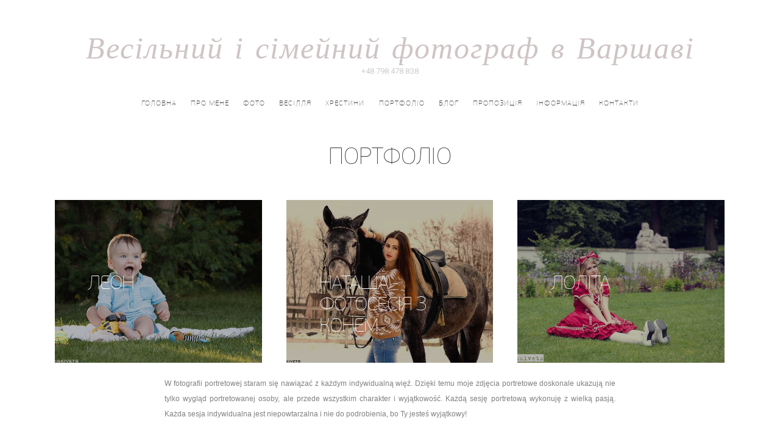

--- FILE ---
content_type: text/html; charset=UTF-8
request_url: http://www.iana-photo.com/ua/catalog/portfolio
body_size: 18141
content:
<!doctype html>
<html>
<head>
    <title>Портфоліо фотографа в Варшаві | Тільки найкращі ідеї для фотосесій!</title>
    <meta name="SKYPE_TOOLBAR" content="SKYPE_TOOLBAR_PARSER_COMPATIBLE" />
    <base href="http://www.iana-photo.com/" />
    <meta http-equiv="Content-Type" content="text/html; charset=utf-8">
    <meta http-equiv="X-UA-Compatible" content="IE=edge">
    <meta name="viewport" content="width=device-width, initial-scale=1, maximum-scale=1">
    <meta name="og:type" content="product" />

    <meta property="og:title" content="Портфоліо фотографа в Варшаві | Тільки найкращі ідеї для фотосесій!"/>
            
    <meta name="keywords"  content="Портфоліо. Фотограф у Варшаві.">
    <meta name="description"  content="Фотограф в Варшаві. Тільки кращі ідеї для фотосесій! Фотосесія для портфоліо, фотосесія в очікуванні новонароджених і немовлят, сімейні та дитячі фотографії до вашого родинного альбому. Фотосесія в подарунок. Виготовлення фотокниг, друк фотографій на поло" />
    <meta name="author" content="Alexey Golubovsky" >

    <!-- FAV and TOUCH ICONS -->
    <link rel="shortcut icon" href="http://www.iana-photo.com//static/default/images/ico/favicon.ico">
    <link rel="apple-touch-icon" href="http://www.iana-photo.com//static/default/images/ico/apple-touch-icon.png"/>

    <!-- FONTS -->
    <link rel="stylesheet" type="text/css" href="http://www.iana-photo.com/static/default/css/fonts/PFBeauSansPro-XThin/stylesheet.css">
    <link href='http://fonts.googleapis.com/css?family=Roboto:400,400italic,700,700italic&subset=latin,cyrillic,latin-ext' rel='stylesheet' type='text/css'>
    <link href="http://fonts.googleapis.com/css?family=Merienda+One|Lobster|Open+Sans+Condensed|Poiret+One&subset=latin,cyrillic,latin-ext"
          rel="stylesheet" type="text/css">

    <!-- STYLES -->
    <link rel="stylesheet" type="text/css" href="http://www.iana-photo.com/static/default/css/bootstrap.min.css">
    <link rel="stylesheet" type="text/css" href="http://www.iana-photo.com/static/default/css/fonts/fontello/css/fontello.css">
    <link rel="stylesheet" type="text/css" href="http://www.iana-photo.com/static/default/js/jquery.uniform/uniform.default.css">
    <link rel="stylesheet" type="text/css" href="http://www.iana-photo.com/static/default/js/jquery.fluidbox/fluidbox.css">
    <link rel="stylesheet" type="text/css" href="http://www.iana-photo.com/static/default/js/owl-carousel/owl.carousel.css">
    <link rel="stylesheet" type="text/css" href="http://www.iana-photo.com/static/default/js/photo-swipe/photoswipe.css">
    <link rel="stylesheet" type="text/css" href="http://www.iana-photo.com/static/default/js/photo-swipe/default-skin/default-skin.css">
    <link rel="stylesheet" type="text/css" href="http://www.iana-photo.com/static/default/js/jquery.magnific-popup/magnific-popup.css">
    <link rel="stylesheet" type="text/css" href="http://www.iana-photo.com/static/default/js/slippry/slippry.css">
    <link rel="stylesheet" type="text/css" href="http://www.iana-photo.com/static/default/css/main.css">
    <link rel="stylesheet" type="text/css" href="http://www.iana-photo.com/static/default/css/768.css">
    <link rel="stylesheet" type="text/css" href="http://www.iana-photo.com/static/default/css/992.css">

    <!-- INITIAL SCRIPTS -->
    <script src="http://www.iana-photo.com//static/default/js/jquery-1.11.2.min.js"></script>
    <script src="http://www.iana-photo.com//static/default/js/jquery-migrate-1.2.1.min.js"></script>
    <script src="http://www.iana-photo.com//static/default/js/modernizr.min.js"></script>

    
    
    <script type="text/javascript"><!--//
        var HTTP_HOME = String('http://www.iana-photo.com/');
        //--></script>
</head>

<body class="current-language-ua">
<!-- page -->
<div id="page" class="hfeed site">
    <!-- header -->
    <header id="masthead" class="site-header" role="banner">
        <!-- site-logo -->
        <div class="site-logo">
            <!-- logo : image - ->
            <h1 class="site-title">
                <a href="index.html" rel="home">
                    <img src="images/site/logo.png" alt="logo">
                </a>
            </h1>
            <!-- logo : image -->

            <!-- logo : text -->
            <h1 class="site-title">
                <a href="http://www.iana-photo.com/ua" rel="home">Весільний і сімейний фотограф в Варшаві  </a>
            </h1>
            <p class="site-description">+48 798 478 8З8</p>
            <!-- logo : text -->
        </div>
        <!-- site-logo -->

        <!-- site-navigation -->
        <nav id="primary-navigation" class="site-navigation primary-navigation" role="navigation">
            <a class="menu-toggle"><span class="lines"></span></a>
            <!-- nav-menu -->
<div class="nav-menu">
    <ul>
                                    <li>
					<a href="http://www.iana-photo.com/ua">Головна</a>
									</li>
                                                <li>
					<a href="http://www.iana-photo.com/ua/page/about">Про мене</a>
									</li>
                                                <li>
					<a href="http://www.iana-photo.com/ua/catalog/portrets">Фото</a>
									</li>
                                                <li>
					<a href="http://www.iana-photo.com/ua/catalog/wedding  ">Весілля</a>
									</li>
                                                <li>
					<a href="http://www.iana-photo.com/ua/catalog/sakrament-chrztu">Хрестини</a>
									</li>
                                                <li>
					<a href="http://www.iana-photo.com/ua/catalog/portfolio">портфоліо</a>
									</li>
                                                <li>
					<a href="http://www.iana-photo.com/ua/blog">Блог</a>
									</li>
                                                <li>
					<a href="http://www.iana-photo.com/ua/catalog/oferta">ПРОПОЗИЦІЯ</a>
									</li>
                                                <li>
					<a href="http://www.iana-photo.com/ua/page/strefa-klienta">Інформація</a>
									</li>
                                                <li>
					<a href="http://www.iana-photo.com/ua/contacts">Контакти</a>
									</li>
                        </ul>
</div>
<!-- nav-menu -->
        </nav>
        <!-- site-navigation -->

    </header>
    <!-- header -->

    <!-- site-main -->
    <div id="main" class="site-main">
        <!-- primary -->
<div id="primary" class="content-area">
    <!-- site-content -->
    <div id="content" class="site-content" role="main"> <!-- layout-full -->
        <div class="layout-full"> <!-- entry-header -->
            <header class="entry-header">
                <h1 class="entry-title">Портфоліо</h1>
				
				<div class="entry-meta" style="display:none;">
                        <span class="entry-date">
							<span class="updated">
								<time class="entry-date"
								        datetime="2026-01-16" pubdate
                                         >01 січня 1970</time></span>
									</span>
                        <span class="vcard author">
                          <span class="fn"><a href="http://www.iana-photo.com/ua/page/about">Iana Piskivets</a></span>
                        </span>
                    </div>
            </header>
            <!-- entry-header -->
			

            <!-- .media-grid-wrap -->
            <div class="media-grid-wrap">
                <!-- GALLERY -->
                <div class="gallery-grid">
                                                                                                                <!-- gallery-item -->
                        <div class="masonry-item">
                            <figure>
                                <img
                                                                            src="http://www.iana-photo.com/images/photos/882_32436ff9a5f2a95dcbe4f0bdc585f105_760x507.jpeg"
                                                                         alt="Леон"/>
                                <figcaption>
                                    <h2>Леон</h2>
                                    <p></p>
                                    <a href="http://www.iana-photo.com/ua/catalog/fotograf-dla-dzieci"  target="_blank"  
                                        title="Леон"                                    
                                        ></a>
                                </figcaption>
                            </figure>
                        </div>
                        <!-- gallery-item -->
                                                                                            <!-- gallery-item -->
                        <div class="masonry-item">
                            <figure>
                                <img
                                                                            src="http://www.iana-photo.com/images/photos/1240_981ac392a9461e212c94b0726bbbcd55_760x507.jpeg"
                                                                         alt="Наташа - фотосесія з конем"/>
                                <figcaption>
                                    <h2>Наташа - фотосесія з конем</h2>
                                    <p></p>
                                    <a href="http://www.iana-photo.com/ua/catalog/fograf-w-warszawie"  
                                        title="Наташа - фотосесія з конем"                                    
                                        ></a>
                                </figcaption>
                            </figure>
                        </div>
                        <!-- gallery-item -->
                                                                                            <!-- gallery-item -->
                        <div class="masonry-item">
                            <figure>
                                <img
                                                                            src="http://www.iana-photo.com/images/photos/811_d8ed3e3ede1fbb997e880d6a7f2e2bf4_760x507.jpeg"
                                                                         alt="Лоліта"/>
                                <figcaption>
                                    <h2>Лоліта</h2>
                                    <p></p>
                                    <a href="http://www.iana-photo.com/ua/catalog/Lolita-styl"  
                                        title="Лоліта"                                    
                                        ></a>
                                </figcaption>
                            </figure>
                        </div>
                        <!-- gallery-item -->
                                                                                                                                                    </div>
                <!-- GALLERY -->
            </div>
            <!-- .media-grid-wrap -->
        </div>
        <!-- layout-full -->

        <div class="layout-fixed"> <!-- .hentry -->
            <article class="hentry type-post">
                <!-- .entry-content -->
                <div class="entry-content">
                    <div style="text-align: justify;">
	<span style="color:#808080;"><span style="font-size:12px;"><span style="font-family:arial,helvetica,sans-serif;">W fotografii portretowej staram się nawiązać z każdym indywidualną więź. Dzięki temu moje zdjęcia portretowe doskonale ukazują nie tylko wygląd portretowanej osoby, ale przede wszystkim charakter i wyjątkowość. Każdą sesję portretową wykonuję z wielką pasją. Każda sesja indywidualna jest niepowtarzalna i nie do podrobienia, bo Ty jesteś wyjątkowy!</span></span></span></div>

                </div>
                <!-- .entry-content -->
            </article>
            <!-- .hentry -->
        </div>

    </div>
    <!-- site-content -->
</div>
<!-- primary -->
    </div>
    <!-- site-main -->

    <!-- site-footer -->
    <footer id="colophon" class="site-footer" role="contentinfo">
        <!-- layout-medium -->
        <div class="layout-medium">
    <!-- footer-social -->
            <div class="footer-social">
                
<!-- SOCIAL -->
<ul class="social">
    <li><a class="facebook" href="https://www.facebook.com/FotografiaSlubnaWarszawa/" target="_blank"></a></li>
    <li><a class="vkontakte" href="https://vk.com/fotograf_warszawa" target="_blank"></a></li>
            <li><a class="instagram" href="https://www.instagram.com/fotografslubnywarszawa/" target="_blank"></a></li>
    
                                                                                                                </ul>
<!-- SOCIAL -->
            </div>
            <!-- footer-social -->

                <ul class="languages-list">
                    <li ><a href="http://www.iana-photo.com/ru/catalog/portfolio"
                    class="language-russian"
                        >Русский</a>
            </li>
                    <li ><a href="http://www.iana-photo.com/ua/catalog/portfolio"
                    class="language-ukraine"
                        >Українська</a>
            </li>
                    <li ><a href="http://www.iana-photo.com/en/catalog/portfolio"
                    class="language-english"
                        >English</a>
            </li>
                    <li ><a href="http://www.iana-photo.com/catalog/portfolio"
                    class="language-polish"
                        >Polish</a>
            </li>
            </ul>


            <!-- .site-info -->
            <div class="site-info">
                <p>Copyright &copy; 2026 Яна Пісківець <a href="/ua"> Фотограф у Варшаві, весільний фотограф в Польщі, фотограф на хрещення, вінчання, фотосессіі немовлят, дитячі, сімейні, вагітності.</a>. Designed by <a href="http://www.razrabotchik.com/">Razrabotchik</a></p>
            </div>
            <!-- .site-info -->
        </div>
        <!-- layout-medium -->
    </footer>
    <!-- site-footer -->
</div>
<!-- page -->


<!-- SCRIPTS -->
<script src="http://www.iana-photo.com//static/default/js/fastclick.js"></script>
<script src="http://www.iana-photo.com//static/default/js/jquery.fitvids.js"></script>
<script src="http://www.iana-photo.com//static/default/js/jquery.validate.min.js"></script>
<script src="http://www.iana-photo.com//static/default/js/jquery.uniform/jquery.uniform.min.js"></script>
<script src="http://www.iana-photo.com//static/default/js/imagesloaded.pkgd.min.js"></script>
<script src="http://www.iana-photo.com//static/default/js/jquery.fluidbox/jquery.fluidbox.min.js"></script>
<script src="http://www.iana-photo.com//static/default/js/owl-carousel/owl.carousel.min.js"></script>
<script src="http://www.iana-photo.com//static/default/js/socialstream.jquery.js"></script>
<script src="http://www.iana-photo.com//static/default/js/jquery.collagePlus/jquery.collagePlus.min.js"></script>
<script src="http://www.iana-photo.com//static/default/js/photo-swipe/photoswipe.min.js"></script>
<script src="http://www.iana-photo.com//static/default/js/photo-swipe/photoswipe-ui-default.js"></script>
<script src="http://www.iana-photo.com//static/default/js/photo-swipe/photoswipe-run.js"></script>
<script src="http://www.iana-photo.com//static/default/js/jquery.gridrotator.js"></script>
<script src="http://www.iana-photo.com//static/default/js/slippry/slippry.min.js"></script>
<script src="http://www.iana-photo.com//static/default/js/jquery.magnific-popup/jquery.magnific-popup.min.js"></script>
<script src="http://www.iana-photo.com//static/default/js/masonry.pkgd.min.js"></script>
<script src="http://www.iana-photo.com//static/default/js/main.js"></script>





<script type="text/javascript">
    var message="";
    function clickIE() {if (document.all) {(message);return false;}}
    function clickNS(e) {if
    (document.layers||(document.getElementById&&!document.all)) {
        if (e.which==2) {
            (message);
            return false;}}}
    if (document.layers) {
        document.captureEvents(Event.MOUSEDOWN);
        document.onmousedown=clickNS;
    }else{
        document.onmouseup=clickNS;
        document.oncontextmenu=clickIE;
    }
    document.oncontextmenu=new Function("return false")
</script>


<!-- Yandex.Metrika counter -->
<script type="text/javascript">
    (function (d, w, c) {
        (w[c] = w[c] || []).push(function() {
            try {
                w.yaCounter31734721 = new Ya.Metrika({id:31734721,
                    webvisor:true,
                    clickmap:true,
                    trackLinks:true,
                    accurateTrackBounce:true});
            } catch(e) { }
        });

        var n = d.getElementsByTagName("script")[0],
                s = d.createElement("script"),
                f = function () { n.parentNode.insertBefore(s, n); };
        s.type = "text/javascript";
        s.async = true;
        s.src = (d.location.protocol == "https:" ? "https:" : "http:") + "//d31j93rd8oukbv.cloudfront.net/metrika/watch.js";

        if (w.opera == "[object Opera]") {
            d.addEventListener("DOMContentLoaded", f, false);
        } else { f(); }
    })(document, window, "yandex_metrika_callbacks");
</script>
<noscript><div><img src="//mc.yandex.ru/watch/31734721" style="position:absolute; left:-9999px;" alt="" /></div></noscript>
<!-- /Yandex.Metrika counter -->

</body>
</html>

--- FILE ---
content_type: text/css
request_url: http://www.iana-photo.com/static/default/css/fonts/PFBeauSansPro-XThin/stylesheet.css
body_size: 428
content:
@font-face {
	font-family: 'PF BeauSans Pro XThin';
	src: url('PFBeauSansPro-XThin.eot');
	src: url('PFBeauSansPro-XThin.eot?#iefix') format('embedded-opentype'),
		url('PFBeauSansPro-XThin.woff2') format('woff2'),
		url('PFBeauSansPro-XThin.woff') format('woff'),
		url('PFBeauSansPro-XThin.ttf') format('truetype'),
		url('PFBeauSansPro-XThin.svg#PFBeauSansPro-XThin') format('svg');
	font-weight: 100;
	font-style: normal;
}


--- FILE ---
content_type: text/css
request_url: http://www.iana-photo.com/static/default/css/768.css
body_size: 7468
content:

/* TABLETS */
@media screen and (min-width: 768px) {
	
    /* ----- TYPOGRAPHY ----- */
	h1 {
		font-size: 2.40em;
		}
	h2 {
		font-size: 1.50em;
		}
	h3 {
		font-size: 1.20em;
		}
	h4 {
		font-size: 1.00em;
		}
	p {
		margin: 0 0 1.4em 0;
		}

	/* LAYOUT */
    .entry-header {
        margin-bottom: 3em;
        }
    .entry-meta {
        letter-spacing: 1px;
        }
	.entry-meta > span {
		margin-right: 18px;
		}
    
    /* FOOTER */
    .site-footer {
        margin-top: 5em;
        }
    .site-footer .site-info {
		padding: 1.6em 0;
        }
	.footer-social + .site-info {
		padding-top: 1em;
		}
	/* FOOTER SOCIAL */
	.footer-social {
		margin: -19px 0 .2em 0;
		}
    
    /* PAGINATION */
    .navigation,
    .post-pagination {
        letter-spacing: 1px;
        }
    .navigation a {
 		padding: 1.5em 2em;
		}
    .post-pagination {
        border-top: 2px solid #555;
    	}
    .post-pagination li a {
        border-top: 0; padding: .6em 1.4em;
        }
    .post-pagination li a {
        letter-spacing: 0; margin: 0 -1px;
        }
    .post-pagination li.current a,
    .post-pagination li.current a:hover {
        border-color: #555; border-bottom-color: #fff;
        }
    
    /* SIDEBAR */
    .with-sidebar { 
        float: left; width: 61%;
        }
    .sidebar { 
        float: left; width: 34%; margin-left: 5%; margin-top: 2.6em;
        }
	.with-sidebar h1 { 
        font-size: 1.6em;
        }
    
	/* BLOG REGULAR */
    .blog-regular {
        margin-top: 2em;
        }
    .blog-regular .hentry {
        margin-bottom: 5em;
        }
	.blog-regular .entry-header h1 { 
		/* font-size: 1.6em; */
		}
    /* featured image */
    .featured-image,
    .entry-content .media-wrap,
    .owl-carousel {
        margin-bottom: 2em;
        }
    
	/* BLOG SINGLE */
	.type-post.hentry {
		margin-top: 2em;
		}
	.type-post .entry-title {
		font-size: 2.4em;
		}
	.type-post .entry-content > p {
		font-size: 1em;
		}
	/* SHARE LINKS */
	.share-links { 
		text-align: left; margin: 3em 0;
		}
	.share-links h3 { 
		display: inline-block; float: left;
		}
	.share-links a { 
		float: right; color: #555; border-left: 2px solid #555;
		}
	.share-links a:hover { 
		color: #fff; background-color: #333; border-color: transparent;
		}
	
    /* SOCIAL FEED & FLICKR WIDGET */
    .social-feed ul li,
	.flickr_badge_image { 
        width: 33.3%; padding: 0 4px 4px 0; margin: 0; 
        }
    .site-footer .social-feed ul li,
	.site-footer .flickr_badge_image { 
        width: 33.33%;
        }
    .social-feed ul li img,
	.flickr_badge_image img { 
        width: 100%; max-width: none;
        }

    /* GALLERY */
    .gallery-grid {
		margin-top: -20px;
		}
    .gallery-grid .masonry-item {
		padding: 20px; width: 50%; float: left;
		}
	.gallery-grid figure h2 {
		font-size: 2.0em;
		}
	.gallery-grid figure figcaption {
		padding: 3.4em;
		}
	figure figcaption::before {
		top: 20px; right: 20px; bottom: 20px; left: 20px;
		}
    
	/* GALLERY SINGLE */
	.pw-collage {
		padding: 30px; padding-top: 0;
		}
	
    /* BLOG SIMPLE */
    .blog-simple h1.entry-title {  
        font-size: 1.2em; letter-spacing: 0px;
        }
    .blog-simple .hentry {
        padding: 0 0 2.6em 0;
        }
        
    /* POST FORMATS */
	.hentry .entry-header:before {
		font-size: 21px;
		}
    /* link  */
    .format-link .entry-content  > p:first-child a:first-child {
        font-size: 1.3em; padding: .4em 1.2em; margin-bottom: .3em;
        }
    /* quote */
    .format-quote blockquote cite {
        margin-top: 2.2em;;
        }
    /* gallery */
    .entry-content .flexslider {
        margin-bottom: 4em;
		}
	
	/* FORMS */
	input:not([type=submit]):not([type=button]):not([type=file]):not([type=radio]):not([type=checkbox]), 
	select,
	.uploader,
	.selector {
		max-width: 320px; 
		}
	textarea {
		min-height: 14em; max-width: 768px;
		}
	
    /* MEDIA WRAP */
    .media-wrap iframe {
        height: 416px;
        }
    
    /* MEDIA GRID WRAP */
	.media-grid-wrap {
		width: 103.6%; margin-left: -1.8%;
		}
        
    /* FULL WIDTH IMAGE */
    .full-width-image {
        margin: 1.2em 0 2em;
        }

    /* TABS */
    .tabs .tab-titles li a {
        letter-spacing: 1px;
        }
    
	/* DROP CAP */
	.drop-cap:first-letter {
		font-size: 54px;
		}
    
	/* blockquote  */
	blockquote {
		font-size: 2.6em; line-height: 1.1;  margin: 1.4em 0;
		}
		blockquote:before {
			font-size: 26px; top: -16px; 
			}
	blockquote.alignleft,
	blockquote.alignright {
		width: 50% !important; padding-bottom: 0;
		}
	blockquote.alignleft {
		padding-right: 0; 
		}
	blockquote.alignright {
		padding-left: 0; 
		}
	code {
 		margin-top: -10px; font-size: 16px; 
	}
	
	/* TOP CONTENT */
	.top-content {
		margin-bottom: 3em;
		}
	
	/* MAP */
	.map-canvas {
		height: 420px;
		}
    
    /* INTRO */
	.home-wrap .intro { 
		padding-top: 12%;
		}
    .intro h2 {
         font-size: 2em;
        }
    .intro h2 strong,
    .rotate-words span {
        letter-spacing: -2px;
        }
    
    /* ROTATE WORDS */
    .rotate-words {
        min-width: 160px; min-height: 35px;
        }
    
	/* PRICING TABLES */
	.pricing-table {
		margin-bottom: 2em;
		}
	
    /* WIDGET AREA */
    .widget-area .widget { 
        padding: 0 0 3.4em 0; 
        }
    
    /* RELATED POSTS */
    .yarpp-related {
        overflow: hidden; padding-top: 2em;
        }
    .yarpp-thumbnails-horizontal .yarpp-thumbnail {
        width: 31%; float: left; margin-right: 3.5%; margin-top: .5em;
    }
    .yarpp-thumbnails-horizontal .yarpp-thumbnail:last-child {
        margin-right: 0;
        }
    
    /* ABOUT THE AUTHOR */
    .about-author {
        margin: 3em 0;
        }
    .author-img {
        width: 92px;
        }
	.author-info {
		margin-left: 122px; 
		}
		
    /* NAV SINGLE */
    .nav-single {
        padding: 3em 0 2em 0; 
        }
    
    /* COMMENTS */
    .comments-area {
        padding: 2em 0;
        }
    .commentlist {
        padding-bottom: 2em;
        }
    .comments-area article {
        padding: .8em 0; margin-top: 1em;
        }
    .comment-meta img {
        max-width: 66px; position: absolute; top: 14px; left: 0;
        }
    .comment-meta,
    .comment-content {
        margin-left: 84px;
        }
    .comment-content p {
        font-size: .925em;
        }
    .comments-area ol ol {
        margin-left: 8%
        }
    
    /* Comment Form */
    #respond form p { 
        margin-bottom: 0; 
        }
    .comment-form-author,
    .comment-form-email,
    .comment-form-url{
        float: left; width: 30%; margin-right: 3%;
        }
    .comment-form-url {
        width: 34%; margin-right: 0;
        }
    .form-allowed-tags,
    .form-submit { 
        clear: left; 
        }
    .form-submit {
        padding-top: 2em;
        }
		    
    /* 404 */
    .http-alert h1 {
 		letter-spacing: 0;
        }
    input#search-big {
        font-size: 2.4em; padding-top: .2em;
        }
    
    /* SECTION-TITLE */
    .section-title { 
        margin-bottom: 1.4em; padding-bottom: .5em;
        }
    * + .section-title {
        margin: 3em 0 2.4em 0;
        }
		
    /* FUN FACT */
    .fun-fact { 
        padding: 0 0 1.8em 0; 
        }
	
	/* HOME LANDING */	
	.home-landing .button {
		padding: 2em 4em; margin-top: 4em; letter-spacing: 3px; line-height: 1;
		}	
	.home-landing .social li a {
		font-size: 24px; width: 52px; line-height: 52px;
		}
	
}


--- FILE ---
content_type: application/javascript
request_url: http://www.iana-photo.com//static/default/js/main.js
body_size: 15170
content:
/*
	Name: Photographer
	Description: Responsive HTML5 Template
	Version: 1.0
	Author: pixelwars
*/

(function($) { "use strict"; 
	
	
	/* DOCUMENT READY */
	$(function() {
		
		// ------------------------------
        // MASONRY GALLERY
		var gallery = $('.gallery');
		if(gallery.length) {
			gallery.each(function(index, element) {
				//wait for images
				$(element).imagesLoaded( function() {
					
					$(element).masonry({});
					
				});
			});	
		}
		// ------------------------------
		
		
		
		// ------------------------------
		// KEN SLIDER
		var ken = $('.ken-slider');
		if(ken.length) {
			ken.slippry({
				adaptiveHeight: false,
				captions: false,
				pager: false,
				controls: false,
				autoHover: false,
				transition: ken.data('animation'), // fade, horizontal, kenburns, false
				kenZoom: 120,
				speed: ken.data('speed') // time the transition takes (ms)
			});
		}
		// ------------------------------
		
		
		// ------------------------------
		// PHOTOWALL
		photowall();
		// ------------------------------
		
		
		// ------------------------------
		// GALLERY COLLAGE LAYOUT
		var resizeTimer = null;
		$(window).bind('resize', function() {
			// hide all the images until we resize them
			// set the element you are scaling i.e. the first child nodes of ```.Collage``` to opacity 0
			$('.pw-collage > a').css("opacity", 0);
			// set a timer to re-apply the plugin
			if (resizeTimer) clearTimeout(resizeTimer);
			resizeTimer = setTimeout(collage, 200);
		});
		// ------------------------------
		
		
		// ------------------------------
        // OWL-CAROUSEL
		var owl = $('.owl-carousel');
		if(owl.length) {
			owl.each(function(index, element) {
				//wait for images
				$(element).imagesLoaded( function() {
					
					//remove loading
					$(element).find('.loading').remove();
					
					var items = $(element).data('items');
					$(element).owlCarousel({
						loop: 				$(element).data('loop'),
						center : 			$(element).data('center'),
						mouseDrag : 		$(element).data('mouse-drag'),
						dots : 				$(element).data('dots'),
						nav : 				$(element).data('nav'),
						autoplay : 			$(element).data('autoplay'),
						autoplaySpeed : 	$(element).data('autoplay-speed'),
						autoplayTimeout : 	$(element).data('autoplay-timeout'),
    					autoWidth : 		$(element).data('auto-width'),
						autoplayHoverPause :true,
						navText :           [$(element).data('nav-text-prev'),$(element).data('nav-text-next')],
    					//autoHeight: true,
						responsive:{
							0:		{ items: 1 },
							768:	{ items: items <= 2 ? items : 2 },
							1200:	{ items: items <= 3 ? items : 3 },
							1600:	{ items: items }
						}
					});
					
					
				});
			});	
		}
		// ------------------------------
		
		
		// ------------------------------
        // MAGNIFIC POPUP
		var mfp = $('.mfp-gallery');
		if(mfp.length) {
			mfp.each(function(index, element) {
				$(element).magnificPopup({
					  delegate: 'a',
					  type: 'image',
					  image: {
						  markup: '<div class="mfp-figure">'+
									'<div class="mfp-close"></div>'+
									'<div class="mfp-img"></div>'+
								  '</div>' +
								  '<div class="mfp-bottom-bar">'+
								    '<div class="mfp-title"></div>'+
								    '<div class="mfp-counter"></div>'+
								  '</div>', // Popup HTML markup. `.mfp-img` div will be replaced with img tag, `.mfp-close` by close button
						
						  cursor: 'mfp-zoom-out-cur', // Class that adds zoom cursor, will be added to body. Set to null to disable zoom out cursor. 
						  
						  titleSrc: 'title', // Attribute of the target element that contains caption for the slide.
						  // Or the function that should return the title. For example:
						  // titleSrc: function(item) {
						  //   return item.el.attr('title') + '<small>by Marsel Van Oosten</small>';
						  // }
						
						  verticalFit: true, // Fits image in area vertically
						
						  tError: '<a href="%url%">The image</a> could not be loaded.' // Error message
						},
						gallery: {
						  enabled:true,
						  tCounter: '<span class="mfp-counter">%curr% / %total%</span>' // markup of counter
						},
					  mainClass: 'mfp-zoom-in',
					  tLoading: '',
					  removalDelay: 300, //delay removal by X to allow out-animation
					  callbacks: {
						imageLoadComplete: function() {
						  var self = this;
						  setTimeout(function() {
							self.wrap.addClass('mfp-image-loaded');
						  }, 16);
						},
						close: function() {
						  this.wrap.removeClass('mfp-image-loaded');
						}
					  },
					  closeBtnInside: false,
					  closeOnContentClick: true,
					  midClick: true
					});
			});	
		}
		// ------------------------------
		
		
		// ------------------------------
        // HEADER MENU TOGGLE
        $('.menu-toggle').on( "click", function() {
            $('html').toggleClass('is-menu-toggled-on');
        });
		// ------------------------------

        
		// ------------------------------
		/* SOCIAL FEED WIDGET */
		var socialFeed = $('.social-feed');
		if(socialFeed.length) {
			socialFeed.each(function() {
				$(this).socialstream({
					socialnetwork: $(this).data("social-network"),
					limit: $(this).data("limit"),
					username: $(this).data("username")
				})
			});	
		}
		// ------------------------------
		
        
		// ------------------------------
		// FluidBox : Zoomable Images
		$('.fluidbox-gallery a').fluidbox();
		$('.entry-content > p a, .wp-caption a').each(function(index, element) {
            if($(this).attr('href').match(/\.(jpeg|jpg|gif|png)$/) != null) {
				$(this).fluidbox();
				}
        });
		if(!($('html').hasClass('no-fluidbox'))) {
			$('.gallery a').fluidbox();
			}
        // ------------------------------
        
    
		// ------------------------------
        // FULL WIDTH IMAGES
		fullWidthImages();
		// ------------------------------

		
		// ------------------------------
		// remove click delay on touch devices
		FastClick.attach(document.body);
		// ------------------------------
		

		// ------------------------------
		// TABS
		$('.tabs').each(function() {
			if(!$(this).find('.tab-titles li a.active').length) {
				$(this).find('.tab-titles li:first-child a').addClass('active');
				$(this).find('.tab-content > div:first-child').show();
			} else {
				$(this).find('.tab-content > div').eq($(this).find('.tab-titles li a.active').parent().index()).show();	
			}
		});
		
		$('.tabs .tab-titles li a').on( "click", function() {
			if($(this).hasClass('active')) { return; }
			$(this).parent().siblings().find('a').removeClass('active');
			$(this).addClass('active');
			$(this).parents('.tabs').find('.tab-content > div').hide().eq($(this).parent().index()).show();
			return false;
		});
		// ------------------------------
		
		
		// ------------------------------
		// TOGGLES
		var toggleSpeed = 300;
		$('.toggle h4.active + .toggle-content').show();
	
		$('.toggle h4').on("click", function() {
			if($(this).hasClass('active')) { 
				$(this).removeClass('active');
				$(this).next('.toggle-content').stop(true,true).slideUp(toggleSpeed);
			} else {
				
				$(this).addClass('active');
				$(this).next('.toggle-content').stop(true,true).slideDown(toggleSpeed);
				
				//accordion
				if($(this).parents('.toggle-group').hasClass('accordion')) {
					$(this).parent().siblings().find('h4').removeClass('active');
					$(this).parent().siblings().find('.toggle-content').stop(true,true).slideUp(toggleSpeed);
				}
				
			}
			return false;
		});
		// ------------------------------
		
		
		
		// ------------------------------
		// RESPONSIVE VIDEOS
		if($('.media-wrap').length) {
			$(".media-wrap").fitVids();
		}
		// ------------------------------
		
		
		
		// ------------------------------
		// UNIFORM
		$("select:not([multiple]), input:checkbox, input:radio, input:file").uniform();
		var ua = navigator.userAgent.toLowerCase();
		var isAndroid = ua.indexOf("android") > -1;
		if(isAndroid) {
			$('html').addClass('android');
		}
		// ------------------------------
		
		
		
		// ------------------------------
		// FORM VALIDATION
		// comment form validation fix
		$('#commentform').addClass('validate-form');
		$('#commentform').find('input,textarea').each(function(index, element) {
            if($(this).attr('aria-required') == "true") {
				$(this).addClass('required');
			}
			if($(this).attr('name') == "email") {
				$(this).addClass('email');
			}
		});
		
		// validate form
		if($('.validate-form').length) {
			$('.validate-form').each(function() {
					$(this).validate();
				});
		}
		// ------------------------------
		


		// ------------------------------
		// GOOGLE MAP
		/*
			custom map with google api
			check out the link below for more information about api usage
			https://developers.google.com/maps/documentation/javascript/examples/marker-simple
		*/
		function initializeMap() {
			if($('.map').length) {
				var mapCanvas = $('#map-canvas');
				var myLatlng = new google.maps.LatLng(mapCanvas.data("latitude"),mapCanvas.data("longitude"));
				var mapOptions = {
					zoom: mapCanvas.data("zoom"),
					center: myLatlng
				}
				var map = new google.maps.Map(document.getElementById('map-canvas'), mapOptions);
				
				var marker = new google.maps.Marker({
				  position: myLatlng,
				  map: map
		  	});
			}
		  
		}
		if($('.map').length) {
			google.maps.event.addDomListener(window, 'load', initializeMap);
		}
		// ------------------------------
				
		
		
		// ------------------------------
		/* jQuery Ajax Mail Send Script */	
		var contactForm = $( '#contact-form' );
		var $submit = contactForm.find('.submit');
		
		contactForm.submit(function()
		{
			if (contactForm.valid())
			{
				$submit.addClass("active loading");
				var formValues = contactForm.serialize();
				
				$.post(contactForm.attr('action'), formValues, function(data)
				{
					if ( data == 'success' )
					{
						setTimeout(function() { 
							$submit.removeClass("loading").addClass("success"); 
							contactForm.clearForm();
						},2000);
					}
					else
					{
						$submit.removeClass("loading").addClass("error");
					}
				});
			}
			
			return false
		});

		$.fn.clearForm = function() {
		  return this.each(function() {
		    var type = this.type, tag = this.tagName.toLowerCase();
		    if (tag == 'form')
		      return $(':input',this).clearForm();
		    if (type == 'text' || type == 'password' || tag == 'textarea')
		      this.value = '';
		    else if (type == 'checkbox' || type == 'radio')
		      this.checked = false;
		    else if (tag == 'select')
		      this.selectedIndex = -1;
		  });
		};
		// ------------------------------
		
		
		
    });
    // DOCUMENT READY
	
	
	
	// WINDOW ONLOAD
	window.onload = function() {
		
		
		/* GALLERY COLLAGE LAYOUT */
		collage();
		
		// FULL WIDTH IMAGES
		fullWidthImages();
		
		
		// ------------------------------
		// Rotating Words
		var rotate_words = $('.rotate-words'),
			interval = 3000;
		if(rotate_words.length) {
			
			var next_word_index = 0;
			interval = rotate_words.data("interval");
			
			if(Modernizr.csstransforms3d) {
			
				rotate_words.each(function(index, element) {
					$(element).find('span').eq(0).addClass('active');
					setInterval(function(){
						next_word_index = $(element).find('.active').next().length ? $(element).find('.active').next().index() : 0;
						$(element).find('.active').addClass('rotate-out').removeClass('rotate-in active');
						$(element).find('span').eq(next_word_index).addClass('rotate-in active').removeClass('rotate-out');
					},interval);
				});
	
			}
			else {
				
				rotate_words.each(function(index, element) {
					$(element).find('span').eq(0).addClass('active').show();
					setInterval(function(){
						next_word_index = $(element).find('.active').next().length ? $(element).find('.active').next().index() : 0;
						$(element).find('.active').removeClass('active').slideUp(500);
						$(element).find('span').eq(next_word_index).addClass('active').slideDown(500);
					},interval);
				});
			}
		}
		// ------------------------------
	
	};
	// WINDOW ONLOAD	
	
	
	
	
	// ------------------------------------------------------------
	// ------------------------------------------------------------
		// FUNCTIONS
	// ------------------------------------------------------------
	// ------------------------------------------------------------
	
	
	
	// ------------------------------
	// FULL WIDTH IMAGES
	function fullWidthImages() { 
		$('.full-width-image').each(function(index, element) {
            $(element).css("min-height", $(element).find('img').height());
			$( window ).resize(function() {
			  $(element).css("min-height", $(element).find('img').height());
			});
        });
	}
	// ------------------------------
	
	
	// ------------------------------
	// GALLERY COLLAGE LAYOUT
	function collage() {
		var collage = $('.pw-collage');
		if(collage.length) {
			collage.removeClass('pw-collage-loading');
			collage.collagePlus({
				
				'targetHeight' : collage.data('row-height'),
				'effect' : collage.data('effect'),
				'allowPartialLastRow' : true
				
			});
		}
	}
	// ------------------------------
	
	
	// ------------------------------
	// PHOTOWALL - ri-grid
	function photowall() {
		var riGrid = $('.ri-grid');
		if(riGrid.length) {
			
			if($('html').hasClass('home-landing')) {
			
				riGrid.gridrotator( {
					rows : 5,
					columns : 9,
					maxStep : riGrid.data('max-step'), // 1 to 3
					interval : riGrid.data('interval'), // in ms
					
					// animation type
					// showHide || fadeInOut || slideLeft || 
					// slideRight || slideTop || slideBottom || 
					// rotateLeft || rotateRight || rotateTop || 
					// rotateBottom || scale || rotate3d || 
					// rotateLeftScale || rotateRightScale || 
					// rotateTopScale || rotateBottomScale || random
					animType : riGrid.data('animation'),
					
					w1200 : {
						rows : 6,
						columns : 7
					},
					w1024 : {
						rows : 7,
						columns : 6
					},
					w768 : {
						rows : 7,
						columns : 4
					},
					w480 : {
						rows : 7,
						columns : 3
					},
					w320 : {
						rows : 6,
						columns : 3
					}
				});
				
				
			} else {
			
				riGrid.gridrotator( {
					rows : 3,
					columns : 12,
					maxStep : riGrid.data('max-step'), // 1 to 3
					interval : riGrid.data('interval'), // in ms
					
					// animation type
					// showHide || fadeInOut || slideLeft || 
					// slideRight || slideTop || slideBottom || 
					// rotateLeft || rotateRight || rotateTop || 
					// rotateBottom || scale || rotate3d || 
					// rotateLeftScale || rotateRightScale || 
					// rotateTopScale || rotateBottomScale || random
					animType : riGrid.data('animation'),
					
					w1200 : {
						rows : 3,
						columns : 14
					},
					w1024 : {
						rows : 3,
						columns : 12
					},
					w768 : {
						rows : 3,
						columns : 8
					},
					w480 : {
						rows : 3,
						columns : 8
					},
					w320 : {
						rows : 3,
						columns : 6
					}
				});
			}// else
		}
	}
	// ------------------------------
	

})(jQuery);


--- FILE ---
content_type: application/javascript
request_url: http://www.iana-photo.com//static/default/js/photo-swipe/photoswipe-run.js
body_size: 6827
content:
(function($) { "use strict"; 

	jQuery(document).ready(function($) {  
		
		function getUrlParameter(sParam)
		{
			var sPageURL = window.location.hash.substring(1);
			var sURLVariables = sPageURL.split('&');
			for (var i = 0; i < sURLVariables.length; i++) 
			{
				var sParameterName = sURLVariables[i].split('=');
				if (sParameterName[0] == sParam) 
				{
					return sParameterName[1];
				}
			}
		}   
		
		var photoswipeParseHash = function() {
		  var hash = window.location.hash.substring(1),
				params = {};
	
			if(hash.length < 5) { // pid=1
				return params;
			}
	
			var vars = hash.split('&');
			for (var i = 0; i < vars.length; i++) {
				if(!vars[i]) {
					continue;
				}
				var pair = vars[i].split('=');  
				if(pair.length < 2) {
					continue;
				}           
				params[pair[0]] = pair[1];
			}
			if(!params.hasOwnProperty('pid')) {
				return params;
			}
			params.pid = parseInt(params.pid,10)-1;
			if( !(params.pid >= 0) ) {
				params.pid = 0;
			}
			return params;
		};
		
		var parseItemsFromElement = function(el) {
			var galleryDOM = el,
				galleryNodes = galleryDOM.childNodes,
				numNodes = galleryNodes.length,
				items = [],
				el,
				childElements,
				thumbnailEl,
				size,
				item;
	
			for(var i = 0; i < numNodes; i++) {
				el = galleryNodes[i];
	
				// include only element nodes 
				if(el.nodeType !== 1) {
					continue;
				}
	
				childElements = el.children;
				size = el.getAttribute('data-size').split('x');

				item = {
					src: el.getAttribute('href'),
					w: parseInt(size[0], 10),
					h: parseInt(size[1], 10),
					//author: el.getAttribute('data-author')
					attachmentURL: el.getAttribute('data-attachment-page') === null ? window.location.href : el.getAttribute('data-attachment-page')
				};
				var dataSrc = el.getAttribute('data-href');
				if(dataSrc) {
				  item.src = dataSrc;
				} else {
				  el.setAttribute('href', 'javascript:void');
				  el.setAttribute('data-href', item.src);
				}
				item.el = el;
	
				if(childElements.length > 0) {
					item.msrc = childElements[0].getAttribute('src'); // thumbnail url
					if(childElements.length > 1) {
						item.title = childElements[1].innerHTML; // caption
					}
				}
	
				var mediumSrc = el.getAttribute('data-med');
	
				if(mediumSrc) {
					size = el.getAttribute('data-med-size').split('x');
					// "medium-sized" image
					item.m = {
						src: mediumSrc,
						w: parseInt(size[0], 10),
						h: parseInt(size[1], 10)
					};
				}
				// original image
				item.o = {
					src: item.src,
					w: item.w,
					h: item.h
				};
	
				items.push(item);
			}
	
			return items;
		};
	
		
		var openGallery = function(index, showInstantly, container, gid) {
	
			var gallery;
			var items = parseItemsFromElement( container );
			var isiOS = /(iPad|iPhone|iPod)/g.test( navigator.userAgent );
	
			var options = {
				index: index,
				galleryUID: gid,
				getThumbBoundsFn: function(index) {
					var thumbnail = items[index].el;
					
					if(!thumbnail) { return; }
	
					thumbnail = thumbnail.children[0];
					var pageYScroll = window.pageYOffset || document.documentElement.scrollTop;
					var rect = thumbnail.getBoundingClientRect();
	
					return {x:rect.left, y:rect.top + pageYScroll, w:rect.width};
				},
				addCaptionHTMLFn: function(item, captionEl, isFake) {
				  if(!item.title) {
					captionEl.children[0].innerText = '';
					return false;
				  }
				  //captionEl.children[0].innerHTML = item.title +  '<br/><small>Photo: ' + item.author + '</small>';
				  captionEl.children[0].innerHTML = item.title;
				  return true;
				}//,
				//showHideOpacity: true
			   
			};
			
			// SET OPTIONS
			options.shareEl = !(container.getAttribute('data-share') === "false");
			options.bgOpacity = container.getAttribute('data-bg-opacity');
			options.fullscreenEl = !(container.getAttribute('data-fullscreen') === "false");
			options.getPageURLForShare = function( shareButtonData ) {
				// `pswp` is the PhotoSwipe instance object,
				// you should define it by yourself
				return pswp.currItem.attachmentURL;
			};
			
			var gallery_style = container.getAttribute('data-gallery-style');
			if(gallery_style ==="minimal") {
				options.mainClass = 'pswp--minimal--dark';
				options.barsSize = {top:0,bottom:0};
				//options.captionEl = false;
				options.tapToClose = true;
				options.tapToToggleControls = false;
				options.spacing = 0.0;
			}
	
			if(showInstantly) {
				options.showAnimationDuration = 0;
			}
	
			gallery = new PhotoSwipe( document.querySelectorAll('.pswp')[0], PhotoSwipeUI_Default, items, options);
			// TODO: implement dynamic changing on images, based on viewport size
			gallery.listen('gettingData', function(index, item) {
				// we want large image on all desktop devices
				
				// pixelwars edit : 20.02.2015
				// if( !gallery.likelyTouchDevice || screen.width > 1200 ) {
				if( screen.width > 767 ) {
					item.src = item.o.src;
					item.w = item.o.w;
					item.h = item.o.h;
				} else {
					// and medium-sized images for mobile
					item.src = item.m.src;
					item.w = item.m.w;
					item.h = item.m.h;
				}
			});
			gallery.init();
	
			window.pswp = gallery;
			
		};
		
		//console.log(getUrlParameter('gid'));
		
		//var container = document.querySelectorAll('.pw-gallery');
		
		var pwgallery = $('.pw-gallery');
		
		pwgallery.each(function(g_index, element) {
			
			
			var container = this;
			
		
			var closest = function closest(el, fn) {
				return el && ( fn(el) ? el : closest(el.parentNode, fn) );
			};
			var onThumbnailsClick = function(e) {
				e = e || window.event;
				e.preventDefault ? e.preventDefault() : e.returnValue = false;
		
				var eTarget = e.target || e.srcElement;
		
				var clickedListItem = closest(eTarget, function(el) {
					return el.tagName === 'A';
				});
		
				if(!clickedListItem) {
					return;
				}
		
				var childNodes = clickedListItem.parentNode.childNodes,
					numChildNodes = childNodes.length,
					nodeIndex = 0,
					index;
				for (var i = 0; i < numChildNodes; i++) {
						if(childNodes[i].nodeType !== 1) {
							continue;
						}
					if(childNodes[i] === clickedListItem) {
						index = nodeIndex;
						break;
					}
					nodeIndex++;
				}
		
				if(index >= 0) {
				var img = clickedListItem.children[0]; 
					openGallery(index, false, container, g_index+1 );
				}
			  return false;
			};
		   
		   if (typeof(container) != 'undefined' && container != null)
			{
			  container.onclick = onThumbnailsClick;
			}
			
			
			
		}); // end each
		
		
		var hashData = photoswipeParseHash();
	
		if(hashData.pid >= 0) {
			var gid = parseInt(getUrlParameter('gid'));
			var container = document.querySelectorAll('.pw-gallery')[gid-1];
			openGallery(hashData.pid, true, container, gid);
		}
		
		
	});

})(jQuery);